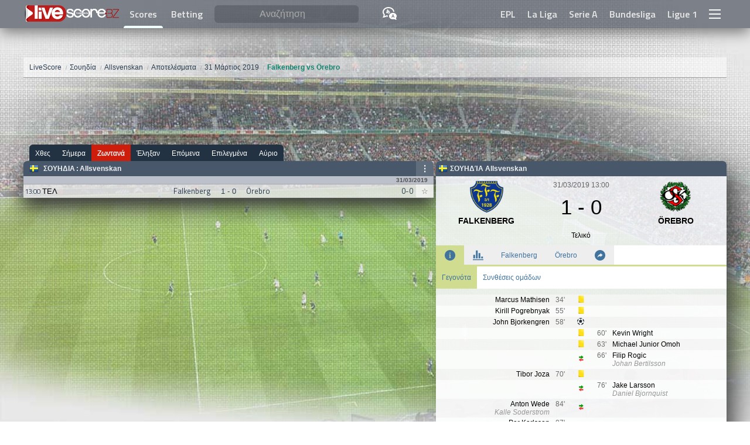

--- FILE ---
content_type: text/html; charset=utf-8
request_url: https://www.google.com/recaptcha/api2/aframe
body_size: 224
content:
<!DOCTYPE HTML><html><head><meta http-equiv="content-type" content="text/html; charset=UTF-8"></head><body><script nonce="ks622QGQNoMadizjf0xrOw">/** Anti-fraud and anti-abuse applications only. See google.com/recaptcha */ try{var clients={'sodar':'https://pagead2.googlesyndication.com/pagead/sodar?'};window.addEventListener("message",function(a){try{if(a.source===window.parent){var b=JSON.parse(a.data);var c=clients[b['id']];if(c){var d=document.createElement('img');d.src=c+b['params']+'&rc='+(localStorage.getItem("rc::a")?sessionStorage.getItem("rc::b"):"");window.document.body.appendChild(d);sessionStorage.setItem("rc::e",parseInt(sessionStorage.getItem("rc::e")||0)+1);localStorage.setItem("rc::h",'1767718836498');}}}catch(b){}});window.parent.postMessage("_grecaptcha_ready", "*");}catch(b){}</script></body></html>

--- FILE ---
content_type: image/svg+xml
request_url: https://www.livescore.bz/img/ycsvg.svg
body_size: 283
content:
<?xml version="1.0" encoding="utf-8"?>
<!-- Generator: Adobe Illustrator 13.0.0, SVG Export Plug-In . SVG Version: 6.00 Build 14948)  -->
<!DOCTYPE svg PUBLIC "-//W3C//DTD SVG 1.0//EN" "http://www.w3.org/TR/2001/REC-SVG-20010904/DTD/svg10.dtd">
<svg version="1.0" id="Calque_1" xmlns="http://www.w3.org/2000/svg" xmlns:xlink="http://www.w3.org/1999/xlink" x="0px" y="0px"
	 width="183.275px" height="125.473px" viewBox="0 0 183.275 125.473" enable-background="new 0 0 183.275 125.473"
	 xml:space="preserve">
<radialGradient id="SVGID_1_" cx="99.4099" cy="-11.2654" r="128.4652" gradientTransform="matrix(1.1341 0 0 1.0589 18.9852 11.5908)" gradientUnits="userSpaceOnUse">
	<stop  offset="0" style="stop-color:#FFF46D"/>
	<stop  offset="0.511" style="stop-color:#FDDF19"/>
	<stop  offset="0.8571" style="stop-color:#FDDF19"/>
	<stop  offset="1" style="stop-color:#E1B521"/>
</radialGradient>
<rect x="45.309" y="-0.006" fill="url(#SVGID_1_)" stroke="#DDAF26" stroke-width="0.5" width="94.879" height="125.865"/>
</svg>
